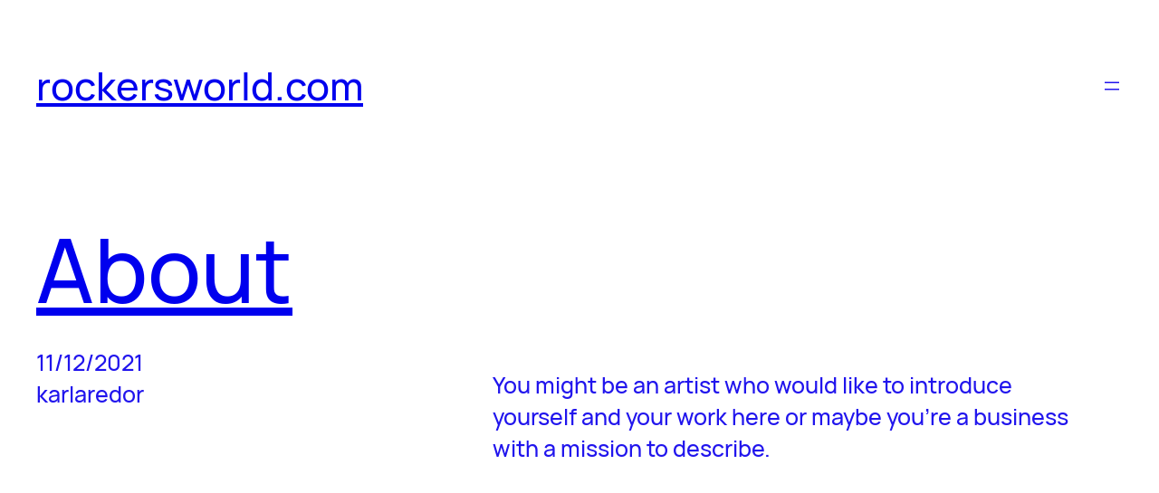

--- FILE ---
content_type: text/css
request_url: https://rockersworld.com/wp-content/themes/negai-wpcom/style.css?ver=1.0.4
body_size: 792
content:
/*
Theme Name: Negai
Theme URI: https://wordpress.com/themes/negai/
Description: Negai is a bold blogging theme with large post titles and interesting colour schemes
Version: 1.0.4
Author: Automattic
Author URI: https://automattic.com/
License: GNU General Public License v2 or later
License URI: http://www.gnu.org/licenses/gpl-2.0.html
Text Domain: negai
*/

/*
 * Control the hover stylings of outline block style.
 * Unnecessary once block styles are configurable via theme.json
 * https://github.com/WordPress/gutenberg/issues/42794
 */
.wp-block-button.is-style-outline >.wp-block-button__link:not(.has-background):hover {
	background-color: var(--wp--preset--color--primary);
	border-color: var(--wp--preset--color--primary);
	color: var(--wp--preset--color--base);
}

/*
 * Link styles
 * https://github.com/WordPress/gutenberg/issues/42319
 */
a {
	text-decoration-thickness: 0.5px !important;
	text-underline-offset: .1em;
}

/*
 * Form field styles
 * https://github.com/WordPress/gutenberg/issues/42319
 */
::placeholder {
	color: var(--wp--preset--color--contrast);
	opacity: 1; /* Firefox */
}

input:not([type="submit"]):not([type="checkbox"]),
textarea,
.wp-block-post-comments-form input:not([type=submit]),
.wp-block-post-comments-form textarea {
	background-color: var(--wp--preset--color--base);
	border-color: var(--wp--preset--color--contrast);
	color: var(--wp--preset--color--contrast);
}

input:not([type="submit"]):not([type="checkbox"]):focus,
textarea:focus {
	outline-style: solid;
	outline-color: var(--wp--preset--color--contrast);
}

/*
 * Navigation Block
 * Reset the padding from List block
 * https://github.com/WordPress/gutenberg/issues/50486
 */
.wp-block-navigation ul {
	padding: unset;
}

/*
 * Pull quote Block
 * Reset the browser default margins for blockquote element
 * https://github.com/WordPress/gutenberg/issues/44129
 */
.wp-block-pullquote blockquote,
.wp-block-pullquote p {
	margin: 0;
}